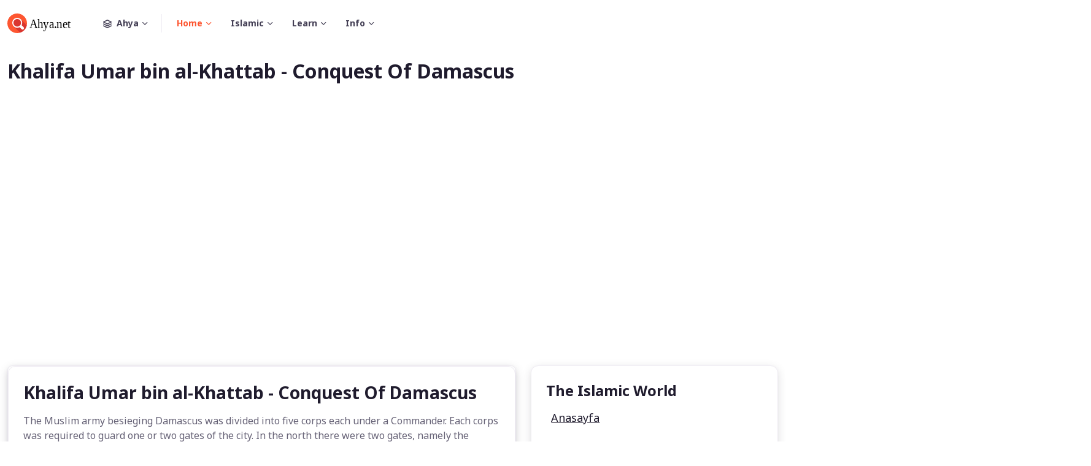

--- FILE ---
content_type: text/html; charset=UTF-8
request_url: https://world.ahya.net/konu-662-py2.html
body_size: 7480
content:

<!DOCTYPE html>
<html lang="en">
  <head>
    <meta charset="utf-8">
    <title>Khalifa Umar bin al-Khattab - Conquest Of Damascus | ahya.net</title>
    <!-- SEO Meta Tags-->
 <meta name="description" content="Ahya.net" /><meta name="keywords" content="Ahya.net" />
        <link rel="canonical" href="https://world.ahya.net/konu-662-py2.html">    <!-- Viewport-->
    <meta name="viewport" content="width=device-width, initial-scale=1">
    <!-- Favicon and Touch Icons-->
    <link rel="apple-touch-icon" sizes="180x180" href="https://www.ahya.net/kapak/def/apple-touch-icon.png">
    <link rel="icon" type="image/png" sizes="32x32" href="https://www.ahya.net/kapak/def/favicon-32x32.png">
    <link rel="icon" type="image/png" sizes="16x16" href="https://www.ahya.net/kapak/def/favicon-16x16.png">
     <link rel="mask-icon" color="#5bbad5" href="https://www.ahya.net/kapak/def/safari-pinned-tab.svg">
    <meta name="msapplication-TileColor" content="#766df4">
    <meta name="theme-color" content="#ffffff">
    <!-- Page loading styles-->
    <style>
      .page-loading {
        position: fixed;
        top: 0;
        right: 0;
        bottom: 0;
        left: 0;
        width: 100%;
        height: 100%;
        -webkit-transition: all .4s .2s ease-in-out;
        transition: all .4s .2s ease-in-out;
        background-color: #fff;
        opacity: 0;
        visibility: hidden;
        z-index: 9999;
      }
      .page-loading.active {
        opacity: 1;
        visibility: visible;
      }
      .page-loading-inner {
        position: absolute;
        top: 50%;
        left: 0;
        width: 100%;
        text-align: center;
        -webkit-transform: translateY(-50%);
        transform: translateY(-50%);
        -webkit-transition: opacity .2s ease-in-out;
        transition: opacity .2s ease-in-out;
        opacity: 0;
      }
      .page-loading.active > .page-loading-inner {
        opacity: 1;
      }
      .page-loading-inner > span {
        display: block;
        font-size: 1rem;
        font-weight: normal;
        color: #666276;;
      }
      .page-spinner {
        display: inline-block;
        width: 2.75rem;
        height: 2.75rem;
        margin-bottom: .75rem;
        vertical-align: text-bottom;
        border: .15em solid #bbb7c5;
        border-right-color: transparent;
        border-radius: 50%;
        -webkit-animation: spinner .75s linear infinite;
        animation: spinner .75s linear infinite;
      }
      @-webkit-keyframes spinner {
        100% {
          -webkit-transform: rotate(360deg);
          transform: rotate(360deg);
        }
      }
      @keyframes spinner {
        100% {
          -webkit-transform: rotate(360deg);
          transform: rotate(360deg);
        }
      }
      
    </style>
    <!-- Page loading scripts-->
    <script>
      (function () {
        window.onload = function () {
          var preloader = document.querySelector('.page-loading');
          preloader.classList.remove('active');
          setTimeout(function () {
            preloader.remove();
          }, 2000);
        };
      })();
      
    </script>

  <script async src="https://www.googletagmanager.com/gtag/js?id=G-361502686"></script>
  <script>
    window.dataLayer = window.dataLayer || [];
    function gtag(){dataLayer.push(arguments);}
    gtag('js', new Date());

    gtag('config', 'G-361502686');
  </script>
  <script async src="https://pagead2.googlesyndication.com/pagead/js/adsbygoogle.js?client=ca-pub-9348365773735081"
       crossorigin="anonymous"></script> 

    <!-- Vendor Styles-->
    <link rel="stylesheet" media="screen" href="https://www.ahya.net/kapak/def/vendor/simplebar/dist/simplebar.min.css"/>
    <link rel="stylesheet" media="screen" href="https://www.ahya.net/kapak/def/vendor/tiny-slider/dist/tiny-slider.css"/>
    <link rel="stylesheet" media="screen" href="https://www.ahya.net/kapak/def/vendor/flatpickr/dist/flatpickr.min.css"/>
    <!-- Main Theme Styles + Bootstrap-->
    <link rel="stylesheet" media="screen" href="https://www.ahya.net/kapak/def/css/theme.min.css"><style>

.metin img{
	max-width: 100%;
	margin:4px;
}

</style>
 
 
  <!-- Body-->
  <body> 
    <main class="page-wrapper"> 
      <!-- Navbar-->
      <header class="navbar navbar-expand-lg navbar-light fixed-top" data-scroll-header>
        <div class="container"><a class="navbar-brand me-3 me-xl-4" href="https://www.ahya.net/"><img class="d-block" src="https://www.ahya.net/kapak/def/img/logo/logo-dark.svg" width="116" alt="Ahya"></a>
          <button class="navbar-toggler ms-auto" type="button" data-bs-toggle="collapse" data-bs-target="#navbarNav" aria-controls="navbarNav" aria-expanded="false" aria-label="Toggle navigation"><span class="navbar-toggler-icon"></span></button>          <div class="collapse navbar-collapse order-lg-2" id="navbarNav">
            <ul class="navbar-nav navbar-nav-scroll" style="max-height: 35rem;">
              <!-- Demos switcher-->
              <li class="nav-item dropdown me-lg-2"><a class="nav-link dropdown-toggle align-items-center pe-lg-4" href="#" data-bs-toggle="dropdown" role="button" aria-expanded="false"><i class="fi-layers me-2"></i>Ahya<span class="d-none d-lg-block position-absolute top-50 end-0 translate-middle-y border-end" style="width: 1px; height: 30px;"></span></a>
                <ul class="dropdown-menu">
                  <li><a class="dropdown-item" href="https://quranic.ahya.net/"><i class="fi-building fs-base opacity-50 me-2"></i>Quranic</a></li>
                  <li class="dropdown-divider"></li>
                  <li><a class="dropdown-item" href="https://advice.ahya.net/"><i class="fi-car fs-base opacity-50 me-2"></i>Muslim Advice</a></li>
                  <li class="dropdown-divider"></li>
                  <li><a class="dropdown-item" href="https://osmani.ahya.net/"><i class="fi-briefcase fs-base opacity-50 me-2"></i>Ottoman Lexicons</a></li>
                  <li class="dropdown-divider"></li>
                  <li><a class="dropdown-item" href="https://ottoman.ahya.net/"><i class="fi-map-pin fs-base opacity-50 me-2"></i>Ottoman History</a></li>
                  <li class="dropdown-divider"></li>
                  <li><a class="dropdown-item" href="https://www.ahya.net/"><i class="fi-home fs-base opacity-50 me-2"></i>Ahya.Net</a></li>
                  <li><a class="dropdown-item" href="https://www.ahya.net/konular.html"><i class="fi-list fs-base opacity-50 me-2"></i>Konular</a></li>
                  <li><a class="dropdown-item" href="https://www.ahya.net/tum-konular.html"><i class="fi-file fs-base opacity-50 me-2"></i>Tüm Konular</a></li>
                </ul>
              </li>
              <!-- Menu items-->
              <li class="nav-item dropdown active"><a class="nav-link dropdown-toggle" href="#" role="button" data-bs-toggle="dropdown" aria-expanded="false">Home</a>
                <ul class="dropdown-menu">
                  <li><a class="dropdown-item" href="https://www.ahya.net/">Ahya.Net</a></li> 
                  <li><a class="dropdown-item" href="https://islam.ahya.net/">Islam</a></li> 
                  <li><a class="dropdown-item" href="https://ghazali.ahya.net/">Ghazali</a></li> 
                  <li><a class="dropdown-item" href="https://advice.ahya.net/">Muslim Advice</a></li> 
                </ul>
              </li>
              <li class="nav-item dropdown"><a class="nav-link dropdown-toggle" href="#" role="button" data-bs-toggle="dropdown" aria-expanded="false">Islamic</a>
                <ul class="dropdown-menu">
                  <li><a class="dropdown-item" href="https://quranic.ahya.net/">Quranic Index</a></li>
                  <li><a class="dropdown-item" href="https://stories.ahya.net/">Islamic Story</a></li> 
                  <li><a class="dropdown-item" href="https://world.ahya.net/">Islamic World</a></li> 
                  <li><a class="dropdown-item" href="https://careers.ahya.net/">Islamic Careers</a></li> 
                  <li><a class="dropdown-item" href="https://dream.ahya.net/">Islamic Dream</a></li>
                </ul>
              </li>
              <li class="nav-item dropdown"><a class="nav-link dropdown-toggle" href="#" role="button" data-bs-toggle="dropdown" aria-expanded="false">Learn</a>
                <ul class="dropdown-menu">
                  <li><a class="dropdown-item" href="https://arabic.ahya.net/">Lern Arabic</a></li>
                  <li><a class="dropdown-item" href="https://persian.ahya.net/">Lern Persian</a></li>
                  <li><a class="dropdown-item" href="https://turkish.ahya.net/">Lern Turkish</a></li> 
                  <li><a class="dropdown-item" href="https://osmani.ahya.net/dictionary.html">Ottoman Lexicons</a></li>
                </ul>
              </li>
              <li class="nav-item dropdown"><a class="nav-link dropdown-toggle" href="#" role="button" data-bs-toggle="dropdown" aria-expanded="false">Info</a>
                <ul class="dropdown-menu">
                  <li><a class="dropdown-item" href="https://farming.ahya.net/">Easy Farming</a></li>
                  <li><a class="dropdown-item" href="https://flavor.ahya.net/">Flavor Of Valley</a></li>
                  <li><a class="dropdown-item" href="https://arrow.ahya.net/">Poisonous Arrow</a></li>
                  <li><a class="dropdown-item" href="https://ottoman.ahya.net/">Ottoman History</a></li>
                </ul>
              </li>  
              <li class="nav-item d-lg-none"><a class="nav-link" href="#signin-modal" data-bs-toggle="modal"><i class="fi-user me-2"></i>Sign in</a></li>
            </ul>
          </div>
        </div>
      </header>
      <!-- Page content-->


<!-- **************** MAIN CONTENT START **************** -->
<main>




<section class="bg-light py-0 py-sm-5">
  <div class="container">
    <div class="row py-5">
      <div class="col-lg-8"> 
        <!-- Title -->
        <h2>Khalifa Umar bin al-Khattab - Conquest Of Damascus</h2> 
      </div>
    </div>
  </div>
</section>
<section class="pb-0 py-lg-5">
  <div class="container">
    <div class="row">
      <!-- Main content START -->
      <div class="col-lg-8">
        <div class="card shadow rounded-2 p-0"> <div class="col-xl-12 col-lg-12 col-md-12"><div class="card card-body shadow-sm   p-4 mb-4"> <h3 class="font-weight-semibold">Khalifa Umar bin al-Khattab - Conquest Of Damascus</h3>
 <div class="metin">The Muslim army besieging Damascus was divided into five corps each under a Commander. Each corps was required to guard one or two gates of the city. In the north there were two gates, namely the Thomas gate, and Paradees gate. The corps commanded by Shurahbil was stationed outside Thomas gate, while the corps commanded by Amr bin Al Aas was posted outside Paradees gate. In the east there was one gate. Here corps commanded by Khalid himself was posted. In the south there were two gates. Here the corps commanded by Yazid was posted to look after both the gates. In the west there was one gate, namely the Jabiya gate. Here the corps commanded by Abu Ubaida was posted. The Byzantine force within the fort was commanded by Thomas who was a son-in-law of the Byzantine emperor Heraclius.<br><br>Thomas counted on the arrival of a relief force to be sent by Heraclius. When Thomas came to know that the relief force had been battered at Bait Lihya, he decided to sally forth from the fort and break through the besieging Muslim forces. On a September day mustering a strong force, Thomas broke out through the Thomas gate in the north. Here he was opposed by the force led by Shurahbil. There was an exchange of shots leading to casualties on both sides. On the Muslim side, one of the soldiers killed was Aban bin Saeed bin Al Aas. He had only been married a few days ago. As soon as his widow came to know of his death, she donned his uniform, took a bow and joined the Muslim archers, determined to seek revenge for the death of her husband.<br><br>The Byzantine soldiers rushed out of the Thomas gate and launched an attack on the Muslims. There was heavy fighting. Shurahbil's corps was outnumbered, but the Muslims held their ground. Thomas commanded the Byzantine forces personally. In order to demoralise the Muslim forces, Thomas rushed forward to overpower the Muslim Commander Shurahbil. Before Thomas could reach Shurahbil, an arrow shot by the widow of Aban struck him. That made the Byzantines fall back to the fort leaving behind a large number of the dead.<br><br>The following night, the Byzantines sallied forth from all the gates simultaneously. There was hard fighting. The Byzantines tried their best to break through the Muslim forces. The Muslim forces withstood their ground seeing that there was no weakening in the Muslim front, the Byzantines returned to the fort, leaving hundreds of their soldiers dead on the battle-lield.<br><br>The following day a young Greek Jonah by name slipped from the fort, and coming to the Muslim camp sought an audience of Khalid. He said that he was madly in love with a girl with whom he had been married, but the ceremony of handing over the bride had not taken place. He had asked his father-in-law to perform the ceremony but he wanted him to wait till the war was over Jonah stipulated that if the Muslims could help him in getting his bride, he would help the Muslims in winning the fort. Khalid promised to help, and Jonah the Greek youth pointed a place on thc city walls which the Muslims could scale. That night Khalid and a picked band of his soldiers scaled the wall and entered the fort. Then they made for the gate and broke it open. Through the gate the Muslim army rushed in, and began to massacre the Byzantines .<br><br>When Thomas came to know of the entry of Khalid through the eastern gate, he waited on Abu Ubaida at the western gate, and offered surrender on the usual terms of paying Jizya. Abu Ubaida accepted the surrender and offered amnesty to the Byzantines. When the forces of Abu Ubaida entered the city from the western gate they soon found that Khalid had already entered it from the eastern gate. Khalid and Abu Ubaida met in the heart of the town. Abu Ubaida told Khalid that the Byzantine Commander had surrendered and that he had offered the Byzantines amnesty. Khalid said that he had won Damascus and there was no question of allowing amnesty. A council of war of the Muslim Generals met, and it was ultimately decide that the guarantee given by Abu Ubaida should be respected.<br><br>The Byzantines were allowed to move out of the fort. They were allowed to carry their belongings. It was further stipulated that there would be no pursuit for three days.<br><br>Jonah met his girl, and wanted her to come to him. She wanted him to accompany them on their flight from Damascus. He told her that he had become a Muslim and that he would stay in Damascus. Thereupon she refused to have any deal with him.<br><br>All the Byzantines left the fort, which was thereafter occupied by the Muslims. The Muslims conquered Damascus some time towards the end of September 634 A.D.</div></div></div><div class="col-xl-12 col-lg-12 col-md-12"><div class="card card-body shadow-sm   p-4 mb-4"><h3 class="card-title">Konular</h3><ul style="list-style: none;"><li><i class="fa fa-angle-double-right"></i>  <a href="https://world.ahya.net/konu-685-dm6.html">Khalifa Umar bin al-Khattab - Battle Of Alexandria</a></li><li><i class="fa fa-angle-double-right"></i>  <a href="https://world.ahya.net/konu-686-ga4.html">Khalifa Umar bin al-Khattab - The Nile</a></li><li><i class="fa fa-angle-double-right"></i>  <a href="https://world.ahya.net/konu-687-yg8.html">Khalifa Umar bin al-Khattab - Fustat</a></li><li><i class="fa fa-angle-double-right"></i>  <a href="https://world.ahya.net/konu-688-vv3.html">Khalifa Umar bin al-Khattab - Expedition To Nubia</a></li><li><i class="fa fa-angle-double-right"></i>  <a href="https://world.ahya.net/konu-689-v54.html">Khalifa Umar bin al-Khattab - Conquest Of Burqa And Tripoli</a></li><li><i class="fa fa-angle-double-right"></i>  <a href="https://world.ahya.net/konu-690-g57.html">Khalifa Umar bin al-Khattab - Shadows Of Death</a></li><li><i class="fa fa-angle-double-right"></i>  <a href="https://world.ahya.net/konu-691-dy3.html">Khalifa Umar bin al-Khattab - A Persian Stabbed Umar</a></li><li><i class="fa fa-angle-double-right"></i>  <a href="https://world.ahya.net/konu-692-bi3.html">Khalifa Umar bin al-Khattab - Umar On Death Bed</a></li><li><i class="fa fa-angle-double-right"></i>  <a href="https://world.ahya.net/konu-693-md4.html">Khalifa Umar bin al-Khattab - Umar And His Successor</a></li><li><i class="fa fa-angle-double-right"></i>  <a href="https://world.ahya.net/konu-694-g67.html">Khalifa Umar bin al-Khattab - Testament Of Umar</a></li><li><i class="fa fa-angle-double-right"></i>  <a href="https://world.ahya.net/konu-695-bn9.html">Khalifa Umar bin al-Khattab - Elegies And Tributes On The Death Of Umar</a></li><li><i class="fa fa-angle-double-right"></i>  <a href="https://world.ahya.net/konu-696-da8.html">Khalifa Umar bin al-Khattab - Distinctions of Umar</a></li><li><i class="fa fa-angle-double-right"></i>  <a href="https://world.ahya.net/konu-697-g43.html">Khalifa Umar bin al-Khattab - Holy Prophet's Assessment Of Umar</a></li><li><i class="fa fa-angle-double-right"></i>  <a href="https://world.ahya.net/konu-698-ta7.html">Khalifa Umar bin al-Khattab - The Holy Prophet's Joint Tributes To Abu Bakr And Umar</a></li><li><i class="fa fa-angle-double-right"></i>  <a href="https://world.ahya.net/konu-699-tn4.html">Khalifa Umar bin al-Khattab - Assessment Of Umar By The Companions</a></li><li><i class="fa fa-angle-double-right"></i>  <a href="https://world.ahya.net/konu-700-bp7.html">Khalifa Umar bin al-Khattab - Assessment By Western Writers</a></li><li><i class="fa fa-angle-double-right"></i>  <a href="https://world.ahya.net/konu-701-hk3.html">Khalifa Umar bin al-Khattab - Assessment Of Umar By Oriental Writers</a></li><li><i class="fa fa-angle-double-right"></i>  <a href="https://world.ahya.net/konu-702-z96.html">Khalifa Umar bin al-Khattab - Sayings Of Umar</a></li><li><i class="fa fa-angle-double-right"></i>  <a href="https://world.ahya.net/konu-703-pt7.html">Khalifa Umar bin al-Khattab - Umar And Sufism</a></li><li><i class="fa fa-angle-double-right"></i>  <a href="https://world.ahya.net/konu-704-k59.html">Khalifa Umar bin al-Khattab - Umar's Gift Of Forecasting</a></li><li><i class="fa fa-angle-double-right"></i>  <a href="https://world.ahya.net/konu-705-zs1.html">Khalifa Umar bin al-Khattab - When Allah Corroborated Umar</a></li><li><i class="fa fa-angle-double-right"></i>  <a href="https://world.ahya.net/konu-706-c81.html">Khalifa Umar bin al-Khattab - Wives And Children Of Umar</a></li><li><i class="fa fa-angle-double-right"></i>  <a href="https://world.ahya.net/konu-707-mc1.html">Khalifa Umar bin al-Khattab - The Coarse Food That Umar Ate</a></li><li><i class="fa fa-angle-double-right"></i>  <a href="https://world.ahya.net/konu-708-mn6.html">Khalifa Umar bin al-Khattab - Umar's Standards Of Integrity For His Family Members</a></li><li><i class="fa fa-angle-double-right"></i>  <a href="https://world.ahya.net/konu-709-k38.html">Khalifa Umar bin al-Khattab - Umar In History</a></li><li><i class="fa fa-angle-double-right"></i>  <a href="https://world.ahya.net/konu-710-z12.html">Khalifa Umar bin al-Khattab - Chronology</a></li><li><i class="fa fa-angle-double-right"></i>  <a href="https://world.ahya.net/konu-711-mz4.html">Khalifa Uthman bin Affan - Date of birth of Uthman</a></li><li><i class="fa fa-angle-double-right"></i>  <a href="https://world.ahya.net/konu-712-mg1.html">Khalifa Uthman bin Affan - The family of Uthman</a></li><li><i class="fa fa-angle-double-right"></i>  <a href="https://world.ahya.net/konu-713-t85.html">Khalifa Uthman bin Affan - Early life of Uthman</a></li><li><i class="fa fa-angle-double-right"></i>  <a href="https://world.ahya.net/konu-714-tp3.html">Khalifa Uthman bin Affan - Physical appearance of Uthman</a></li></ul></div></div>
      <!-- Pagination -->
      <nav class="d-flex justify-content-center mt-5 mb-5" aria-label="Page navigation">
        <ul class="pagination justify-content-center justify-content-sm-start   mb-0"> <li class="page-item"><a class="page-link m-1" href="https://www.ahya.net/tum-konular.html?s=17">17</a></li><li class="page-item"><a class="page-link m-1" href="https://www.ahya.net/tum-konular.html?s=51">51</a></li><li class="page-item"><a class="page-link m-1" href="https://www.ahya.net/tum-konular.html?s=85">85</a></li><li class="page-item"><a class="page-link m-1" href="https://www.ahya.net/tum-konular.html?s=119">119</a></li><li class="page-item"><a class="page-link m-1" href="https://www.ahya.net/tum-konular.html?s=153">153</a></li> 
        </ul>
        <!-- End Col -->
      </nav>
        </div>
      </div>
      <!-- Main content END -->

      <!-- Right sidebar START -->
      <div class="col-lg-4">
        <div class="row mb-5 mb-lg-0">
          <div class="col-12 col-sm-6 col-lg-12">

            <!-- Related Topic START -->
            <div class="card card-body shadow p-4 mb-4">
              <!-- Title -->
              <h4 class="mb-3">The Islamic World</h4>
              <!-- Item -->
              <div class="d-flex justify-content-between align-items-center mb-2">
                <a href="https://world.ahya.net/" class="h6 fw-light"><i class="fas fa-caret-right text-orange me-2"></i>Anasayfa</a> 
              </div>
              <!-- Item -->
              <div class="d-flex justify-content-between align-items-center mb-2">
                <a href="https://world.ahya.net/konular.html" class="h6 fw-light"><i class="fas fa-caret-right text-orange me-2"></i>Konular</a> 
              </div> 
              <!-- Item -->
              <div class="d-flex justify-content-between align-items-center mb-2">
                <a href="https://www.ahya.net/tum-konular.html" class="h6 fw-light"><i class="fas fa-caret-right text-orange me-2"></i>Tüm Konular</a> 
              </div> 
            </div>
            <!-- Related Topic END -->
          </div>
          <div class="col-12 col-sm-6 col-lg-12">
            <!-- Tags START -->
            <div class="card card-body shadow p-4 mb-4">
              <h4 class="mb-3">Konular</h4>  <div class="d-flex justify-content-between align-items-center mb-2">
                <a href="https://world.ahya.net/konu-861-yc3.html" class="h6 fw-light"><i class="fas fa-caret-right text-orange me-2"></i> Khalifa Uthman bin Affan - Abdullah b Masud and Uthman</a> 
              </div>  <div class="d-flex justify-content-between align-items-center mb-2">
                <a href="https://world.ahya.net/konu-77-p27.html" class="h6 fw-light"><i class="fas fa-caret-right text-orange me-2"></i> The Story of Moses: Signs of God’s Magnificent Power</a> 
              </div>  <div class="d-flex justify-content-between align-items-center mb-2">
                <a href="https://world.ahya.net/konu-125-gk2.html" class="h6 fw-light"><i class="fas fa-caret-right text-orange me-2"></i> Prophet Salih (Salih) - Stories About the She-Camel</a> 
              </div>  <div class="d-flex justify-content-between align-items-center mb-2">
                <a href="https://world.ahya.net/konu-226-by1.html" class="h6 fw-light"><i class="fas fa-caret-right text-orange me-2"></i> Shia (Isaiah) - Isaiah and Hezekiah</a> 
              </div>  <div class="d-flex justify-content-between align-items-center mb-2">
                <a href="https://world.ahya.net/konu-271-gv6.html" class="h6 fw-light"><i class="fas fa-caret-right text-orange me-2"></i> Prophet Isa (Jesus) - Refutation of the Christians' Claims 2</a> 
              </div>  <div class="d-flex justify-content-between align-items-center mb-2">
                <a href="https://world.ahya.net/konu-399-hs2.html" class="h6 fw-light"><i class="fas fa-caret-right text-orange me-2"></i> Khalifa Abu Bakr - Reply to The Tribes</a> 
              </div>  <div class="d-flex justify-content-between align-items-center mb-2">
                <a href="https://world.ahya.net/konu-914-yb1.html" class="h6 fw-light"><i class="fas fa-caret-right text-orange me-2"></i> Who are uncles of Prophet Muhammad?</a> 
              </div>  <div class="d-flex justify-content-between align-items-center mb-2">
                <a href="https://world.ahya.net/konu-700-bp7.html" class="h6 fw-light"><i class="fas fa-caret-right text-orange me-2"></i> Khalifa Umar bin al-Khattab - Assessment By Western Writers</a> 
              </div>  <div class="d-flex justify-content-between align-items-center mb-2">
                <a href="https://world.ahya.net/konu-880-sc1.html" class="h6 fw-light"><i class="fas fa-caret-right text-orange me-2"></i> Khalifa Uthman bin Affan - Uthman's address on the occasion of the Hajj</a> 
              </div>  <div class="d-flex justify-content-between align-items-center mb-2">
                <a href="https://world.ahya.net/konu-877-da3.html" class="h6 fw-light"><i class="fas fa-caret-right text-orange me-2"></i> Khalifa Uthman bin Affan - Facing the Challange of the Seditionists</a> 
              </div>   
            </div>
            <!-- Tags END -->
          </div> <div class="col-12 col-sm-6 col-lg-12">
            <!-- Tags START -->
            <div class="card card-body shadow p-4">
              <h4 class="mb-3">Anahtar Kelimeler</h4>
              <ul class="list-inline mb-0"><li class="list-inline-item"><a class="btn btn-outline-light btn-sm" href="https://world.ahya.net/kel-12130-mf4.html"> Aisha Stacey</a></li><li class="list-inline-item"><a class="btn btn-outline-light btn-sm" href="https://world.ahya.net/kel-12131-d39.html"> Abraham invites his father Azar (Terah or Terakh in the Bible) and nation to the Truth revealed to him from his Lord.</a></li><li class="list-inline-item"><a class="btn btn-outline-light btn-sm" href="https://world.ahya.net/kel-12132-c49.html"> An introduction to the person of Abraham and the lofty position he holds in Judaism</a></li><li class="list-inline-item"><a class="btn btn-outline-light btn-sm" href="https://world.ahya.net/kel-12133-f55.html"> Christianity</a></li><li class="list-inline-item"><a class="btn btn-outline-light btn-sm" href="https://world.ahya.net/kel-12134-y63.html"> and Islam alike.</a></li><li class="list-inline-item"><a class="btn btn-outline-light btn-sm" href="https://world.ahya.net/kel-12135-mg7.html"> Abraham destroys the idols of his people in order to prove to them the futility of their worship.</a></li><li class="list-inline-item"><a class="btn btn-outline-light btn-sm" href="https://world.ahya.net/kel-12136-ns7.html"> Abraham’s dispute with a king</a></li><li class="list-inline-item"><a class="btn btn-outline-light btn-sm" href="https://world.ahya.net/kel-12137-f87.html"> and the command of God to migrate to Canaan.</a></li><li class="list-inline-item"><a class="btn btn-outline-light btn-sm" href="https://world.ahya.net/kel-12138-f11.html"> Some accounts of Abraham’s journey to Egypt</a></li><li class="list-inline-item"><a class="btn btn-outline-light btn-sm" href="https://world.ahya.net/kel-12139-m31.html"> the birth of Ishmael</a></li> </ul>
                  </div>
                </div>  
              </div>
            </div>

    </div><!-- Row END -->
  </div>
</section>
    </main>
    <!-- Footer-->
    <footer class="footer pt-lg-5 pt-4 bg-dark text-light">
      <div class="container mb-4 py-4 pb-lg-5">
        <div class="row gy-4">
          <div class="col-lg-3 col-md-6 col-sm-4">
            <div class="mb-4 pb-sm-3"><a class="d-inline-block" href="city-guide-home-v1.html"><img src="https://www.ahya.net/kapak/def/img/logo/logo-light.svg" width="116" alt="Logo"></a></div> 
          </div>
          <!-- Links-->
          <div class="col-lg-2 col-md-3 col-sm-4">
            <h3 class="fs-base text-light">Quick links</h3>
            <ul class="list-unstyled fs-sm">
              <li><a class="nav-link-light" href="#">Top cities</a></li>
              <li><a class="nav-link-light" href="#">Accommodation</a></li> 
            </ul>
          </div>
          <!-- Links-->
          <div class="col-lg-2 col-md-3 col-sm-4">
            <h3 class="fs-base text-light">Profile</h3>
            <ul class="list-unstyled fs-sm">
              <li><a class="nav-link-light" href="#">My account</a></li> 
              <li><a class="nav-link-light" href="#">Add listing</a></li>
            </ul>
          </div>
          <!-- Subscription form-->
          <div class="col-lg-4 offset-lg-1">
            <h3 class="h4 text-light">Subscribe to our newsletter</h3>
            <p class="fs-sm mb-4 opacity-60">Don’t miss any relevant vacancies!</p>
            <form class="form-group form-group-light rounded-pill" style="max-width: 500px;">
              <div class="input-group input-group-sm"><span class="input-group-text text-muted"><i class="fi-mail"></i></span>
                <input class="form-control" type="email" placeholder="Your email">
              </div>
              <button class="btn btn-primary btn-sm rounded-pill" type="button">Subscribe</button>
            </form>
          </div>
        </div>
      </div>
      <div class="py-4 border-top border-light">
        <div class="container d-flex flex-column flex-lg-row align-items-center justify-content-between py-2">
          <!-- Copyright-->
          <p class="order-lg-1 order-2 fs-sm mb-2 mb-lg-0"><span class="text-light opacity-60">&copy; All rights reserved.   </span><a class="nav-link-light fw-bold" href="https://www.ahya.net/" target="_blank">Ahya.Net</a></p>
          <div class="d-flex flex-lg-row flex-column align-items-center order-lg-2 order-1 ms-lg-4 mb-lg-0 mb-4">
            <!-- Links-->
            <div class="d-flex flex-wrap fs-sm mb-lg-0 mb-4 pe-lg-4"><a class="nav-link-light px-2 mx-1" href="#">About</a><a class="nav-link-light px-2 mx-1" href="#">Blog</a><a class="nav-link-light px-2 mx-1" href="#">Support</a><a class="nav-link-light px-2 mx-1" href="#">Contacts</a></div>
            <div class="d-flex align-items-center">
              <!-- Language switcher-->
              <div class="dropdown"><a class="nav-link nav-link-light dropdown-toggle fs-sm align-items-center p-0 fw-normal" href="#" id="langSwitcher" data-bs-toggle="dropdown" role="button" aria-expanded="false"><i class="fi-globe mt-n1 me-2 align-middle"></i>Eng</a>
                <ul class="dropdown-menu dropdown-menu-dark my-1" aria-labelledby="langSwitcher">
                  <li><a class="dropdown-item text-nowrap py-1" href="#"><img class="me-2" src="https://www.ahya.net/kapak/def/img/flags/de.png" width="20" alt="Deutsch">Deutsch</a></li>
                  <li><a class="dropdown-item text-nowrap py-1" href="#"><img class="me-2" src="https://www.ahya.net/kapak/def/img/flags/fr.png" width="20" alt="Français">Français</a></li>
                  <li><a class="dropdown-item text-nowrap py-1" href="#"><img class="me-2" src="https://www.ahya.net/kapak/def/img/flags/es.png" width="20" alt="Español">Español</a></li>
                </ul>
              </div>
              <!-- Socials-->
              <div class="ms-4 ps-lg-2 text-nowrap"><a class="btn btn-icon btn-translucent-light btn-xs rounded-circle ms-2" href="#"><i class="fi-facebook"></i></a><a class="btn btn-icon btn-translucent-light btn-xs rounded-circle ms-2" href="#"><i class="fi-twitter"></i></a><a class="btn btn-icon btn-translucent-light btn-xs rounded-circle ms-2" href="#"><i class="fi-telegram"></i></a><a class="btn btn-icon btn-translucent-light btn-xs rounded-circle ms-2" href="#"><i class="fi-messenger"></i></a></div>
            </div>
          </div>
        </div>
      </div>
    </footer>
    <!-- Back to top button--><a class="btn-scroll-top" href="#top" data-scroll><span class="btn-scroll-top-tooltip text-muted fs-sm me-2">Top</span><i class="btn-scroll-top-icon fi-chevron-up">   </i></a>
    <!-- Vendor scrits: js libraries and plugins-->
    <script src="https://www.ahya.net/kapak/def/vendor/bootstrap/dist/js/bootstrap.bundle.min.js"></script>
    <script src="https://www.ahya.net/kapak/def/vendor/simplebar/dist/simplebar.min.js"></script>
    <script src="https://www.ahya.net/kapak/def/vendor/smooth-scroll/dist/smooth-scroll.polyfills.min.js"></script>
    <script src="https://www.ahya.net/kapak/def/vendor/tiny-slider/dist/min/tiny-slider.js"></script>
    <script src="https://www.ahya.net/kapak/def/vendor/flatpickr/dist/flatpickr.min.js"></script>
    <!-- Main theme script-->
    <script src="https://www.ahya.net/kapak/def/js/theme.min.js"></script>
  </body>
</html>

--- FILE ---
content_type: text/html; charset=utf-8
request_url: https://www.google.com/recaptcha/api2/aframe
body_size: 250
content:
<!DOCTYPE HTML><html><head><meta http-equiv="content-type" content="text/html; charset=UTF-8"></head><body><script nonce="WbiTD5q1_1OcYGzxZigaNA">/** Anti-fraud and anti-abuse applications only. See google.com/recaptcha */ try{var clients={'sodar':'https://pagead2.googlesyndication.com/pagead/sodar?'};window.addEventListener("message",function(a){try{if(a.source===window.parent){var b=JSON.parse(a.data);var c=clients[b['id']];if(c){var d=document.createElement('img');d.src=c+b['params']+'&rc='+(localStorage.getItem("rc::a")?sessionStorage.getItem("rc::b"):"");window.document.body.appendChild(d);sessionStorage.setItem("rc::e",parseInt(sessionStorage.getItem("rc::e")||0)+1);localStorage.setItem("rc::h",'1769331866140');}}}catch(b){}});window.parent.postMessage("_grecaptcha_ready", "*");}catch(b){}</script></body></html>